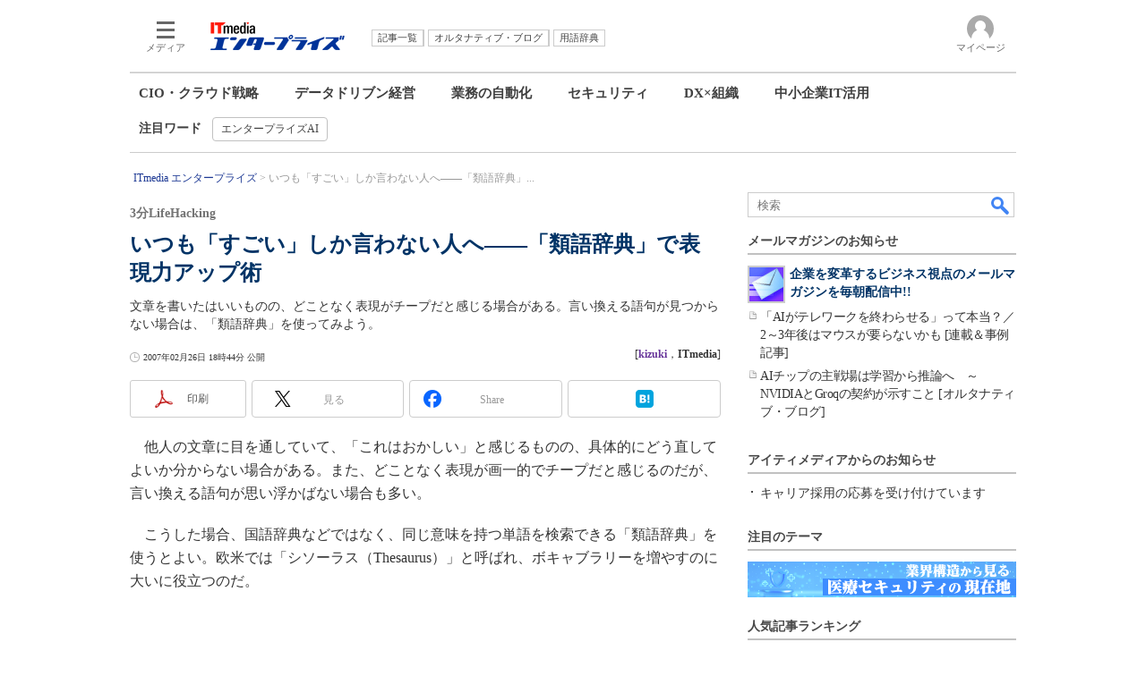

--- FILE ---
content_type: text/html; charset=utf-8
request_url: https://www.google.com/recaptcha/api2/aframe
body_size: 117
content:
<!DOCTYPE HTML><html><head><meta http-equiv="content-type" content="text/html; charset=UTF-8"></head><body><script nonce="bKlZAbdoeJP2Vbb8ADPG2g">/** Anti-fraud and anti-abuse applications only. See google.com/recaptcha */ try{var clients={'sodar':'https://pagead2.googlesyndication.com/pagead/sodar?'};window.addEventListener("message",function(a){try{if(a.source===window.parent){var b=JSON.parse(a.data);var c=clients[b['id']];if(c){var d=document.createElement('img');d.src=c+b['params']+'&rc='+(localStorage.getItem("rc::a")?sessionStorage.getItem("rc::b"):"");window.document.body.appendChild(d);sessionStorage.setItem("rc::e",parseInt(sessionStorage.getItem("rc::e")||0)+1);localStorage.setItem("rc::h",'1768739005653');}}}catch(b){}});window.parent.postMessage("_grecaptcha_ready", "*");}catch(b){}</script></body></html>

--- FILE ---
content_type: text/javascript
request_url: https://cgi.itmedia.co.jp/keywords/bizid/articles/0702/26/news062.html
body_size: -12
content:
var itikw=["Biz_転職／キャリアアップ／スキルアップ"];


--- FILE ---
content_type: text/javascript;charset=utf-8
request_url: https://api.cxense.com/public/widget/data?json=%7B%22context%22%3A%7B%22referrer%22%3A%22%22%2C%22autoRefresh%22%3Afalse%2C%22url%22%3A%22https%3A%2F%2Fwww.itmedia.co.jp%2Fbizid%2Farticles%2F0702%2F26%2Fnews062.html%22%2C%22browserTimezone%22%3A%220%22%7D%2C%22widgetId%22%3A%228532528a6948045ec06f0ebdc20aac786fd2da3e%22%2C%22user%22%3A%7B%22ids%22%3A%7B%22usi%22%3A%22mkjpj420t8ao43r0%22%7D%7D%2C%22prnd%22%3A%22mkjpj4204740oicb%22%7D&media=javascript&sid=null&sid=1145202061568569297&widgetId=8532528a6948045ec06f0ebdc20aac786fd2da3e&resizeToContentSize=true&ctx=https%3A%2F%2Fwww.itmedia.co.jp%2Fbizid%2Farticles%2F0702%2F26%2Fnews062.html&usi=mkjpj420t8ao43r0&prnd=mkjpj4204740oicb&tzo=0&useSecureUrls=true&rnd=1239849685&callback=cXJsonpCB1
body_size: 3575
content:
/**/
cXJsonpCB1({"httpStatus":200,"response":{"items":[{"description":"京セラは生産効率の最大化を目指してスマートファクトリーを導入したが、製造現場にデータ活用人材が不足し、収集したデータの価値を引き出せないという課題に直面していた。総務部門出身者からプログラミング未経験の技術者まで、多様なバックグラウンドを持つ「IT初心者」を、いかにして現場の課題を自ら解決できる人材へと育て上げたのか。独自の「実践型伴走教育」の秘訣に迫る。","itm-meta-extraid":["at-special","cp-pr","kw-EP_special","kw-PR","kw-tieup-case_study"],"title":"京セラはいかにスマートファクトリーの価値を最大化した? IT初心者をデータエンジニアに育てた独自教育を聞いた","click_url":"https://api.cxense.com/public/widget/click/[base64]","url":"https://www.itmedia.co.jp/enterprise/articles/2512/08/news001.html","og-image":"https://image.itmedia.co.jp/enterprise/articles/2512/08/cover_news001.jpg"},{"description":"業務の中核インタフェースであるWebブラウザ。それがゼロトラストの「盲点」と化している。セキュリティ、コスト、ユーザーの利便性を損なわずにWebブラウザ経由の脅威を断つ新たなアプローチとは。","itm-meta-extraid":["at-special","cp-pr","kw-EP_special","kw-PR","kw-tieup-service_introduction"],"title":"ゼロトラストの盲点「Webブラウザ」をどう守る? RBI、VDIでもない新たな手法","click_url":"https://api.cxense.com/public/widget/click/[base64]","url":"https://www.itmedia.co.jp/enterprise/articles/2601/09/news005.html","og-image":"https://image.itmedia.co.jp/enterprise/articles/2601/09/cover_news005.png"}],"template":"<!-- Example template (change width and height to reasonable values) -->\n<div class=\"relation\" ><ul id=\"art\">\n\t\t<!--%\n\t\t\tvar items = data.response.items;\t\t\n\t\t\t\n\t\t\tfor (var i = 0; i <  items.length; i++) { \n\t\t\t\tvar item = items[i];\n\t\t\t\tvar clickurl = item.click_url;\n\t\t\t\tvar description = item.description;\n\t\t\t\tvar prcredit = ''\n\t\t\t\tvar keywords = item[\"itm-meta-extraid\"];\n\t\t\t\tif (keywords.length > 0) {\n\t\t\t\t\tfor (var j = 0; j < keywords.length; j++) {\n\t\t\t\t\t\tif (keywords[j] == \"at-special\") {prcredit = 'Special - PR -'}\n\t\t\t\t\t}\n\t\t\t\t}\n\t\t\t\tvar title = item.title.replace(/\\(\\d{1,2}\\/\\d{1,2}\\)/,'')\n\t\t\t\tvar recsimage = item['og-image'].replace('http:','https:');\n\t\t\t\tvar recurl = item.url;\n\n\t\t\t\tif(!description) { description = ''; }\n\n\t\t\t\tif(description.length > 300){ description = description.substr(0,300) + '...'; }\n\n\t\t%-->\n\n<li class=\"endlink-art\" id=\"endlink-art1\">\n    <a tmp:id=\"{{cX.clickTracker(clickurl)}}\" tmp:href=\"{{recurl}}\"  target=\"_top\">\n        <span class=\"liImg\" style=\"background-image:url({{recsimage}});\"><img tmp:src=\"{{recsimage}}\" alt=\"{{title}}\"></span>\n        <span class=\"lititle\">{{title}}</span>\n    </a>\n    <ins>{{prcredit}}</ins>\n    <!--{{description}}--></li>\n\n    <!--%\n            }\n        %-->   \n    \n</ul></div>","style":"/* Example style (horizontal items) */\n.relation {\n  width : 640px;\n}\nbody {\n  font-family:Meiryo, 'メイリオ', ArialMT, Hiragino Kaku Gothic Pro, 'ヒラギノ角ゴ Pro W3', Osaka, Verdana, 'ＭＳ Ｐゴシック';\n  -webkit-text-size-adjust:none;\n  margin:0;\n  padding:0;\n}\n\na:link {\n  color: #343434;\n  text-decoration: none;\n}\na:hover {\n  text-decoration: underline;\n  color:#4F4F4F;\n}\na:visited {\n  text-decoration: none;\n}\nul {\n  margin: 0 0 0px;\n  padding:5px 7px 17px;\n  list-style: none;\n}\n#art{\n  list-style: none;\n}\nli{\n  clear: both;\n  font-size: 16px;\n  line-height:23px;\n  padding:8px 0 0 0;\n  min-height:60px;\n  position:relative;\n}\nli a {\n  display:flex;\n}\nli span a:hover {\n  color: #4F4F4F;\n}\nli span.liImg {\n  width:84px;\n  height:42px;\n  margin:0 10px 7px 0;\n  overflow:hidden;\n  background-image:none !important;\n}\nli span.lititle {\n  color:#343434;\n  width: 560px;\n  font-weight:bold;\n  margin-top: -2px;\n}\nli span.lititle:hover {\n  color:#4F4F4F;\n}\nli a img {\n  width: 80px;\n  margin:0;\n  border: none;\n}\nins {\n  display:block;\n  padding:0 5px 4px 0;\n  font-size:10px;\n  line-height:10px;\n  color:#999;\n  text-decoration:none;\n  text-align:right;\n}","prnd":"mkjpj4204740oicb"}})

--- FILE ---
content_type: text/javascript;charset=utf-8
request_url: https://p1cluster.cxense.com/p1.js
body_size: 100
content:
cX.library.onP1('17f8md6891h9dmjx7bl26w9mb');


--- FILE ---
content_type: application/javascript
request_url: https://www.itmedia.co.jp/include/enterprise/parts_tt_catalogue.js
body_size: 838
content:

(function(){
	var data = {
		'data':[
			
{'link':'https://www.keyman.or.jp/endsec/authc/product/30988/','title':'安全なモバイル環境を確立「Wi-Fi制御/VPN利用の強制 秘文 Device Control」'},
{'link':'https://www.keyman.or.jp/nwsec/othernws/product/36393/','title':'クラウドサービスの利用状況を可視化して制御する「次世代CASB 『Bitglass』」'},
{'link':'https://www.keyman.or.jp/nwdevice/adc/case/32740/','title':'費用対効果に優れたロードバランサーでビジネスチャンスを拡大'},
{'link':'https://www.keyman.or.jp/endsec/mailsec/case/32612/','title':'メール誤送信防止サービス導入後2年、データ流出は0件'},
{'link':'https://www.keyman.or.jp/endsec/idmgt/product/31289/','title':'ITリソースへの権限の集中管理を実現「ID・アクセス管理 『Identity Governance & Administration』」'},
			{}
		]
	};
	
	var num = 0;
	var html = '';
	
	// 出力
	html += '<div class="colBox colBoxTtCatalogue"><div class="colBoxOuter"><div class="colBoxHead"><h2>キーマンズネット 製品情報</h2></div><div class="colBoxInner"><div class="colBoxIndex"><div class="colBoxUlist"><ul>';
			// ランダムに並べ替え
			var arr = data['data'];
			arr.sort(
				function(a,b){
					return Math.random() - Math.random();
				}
			);
			
			// liタグ作成
			for(var j = 0,k = 0; j < arr.length && k < 5; j++){
				if(!arr[j]['title']) continue;
				html += '<li><a href="' + arr[j]['link'] + '" onclick="designCnt(\'tt製品情報\',\'\')">' + arr[j]['title'] + '</a></li>';
				k++;
			}
			num++;
	html += '</ul></div></div></div></div></div>';
	if(num == 1) document.write(html);
        
})()
<!-- htmlgen -->


--- FILE ---
content_type: application/javascript
request_url: https://www.itmedia.co.jp/js/enterprise/article.js?date=202511251350
body_size: 2611
content:
/*IMAGE MASK*/
mask_images.setISLOGIN = function(_url,_sc){
	var d = document,
	now = new Date(),
	year = now.getYear(),
	month = now.getMonth() + 1,
	day = now.getDate(),
	hour = now.getHours(),
	min = now.getMinutes();
	if(year < 2000){year += 1900;}
	if(month < 10){month = "0" + month;}
	if(day < 10){day = "0" + day;}
	if(hour < 10){hour = "0" + hour;}
	if(min < 10){min = "0" + min;}
	var q = location.pathname + year + month + day + hour + min;
	var js = addJS(_url + '?date=' + q + '&sc=' + _sc,'isLogin');
	d.head.appendChild(js);
	return js;
};
function mask_images(_p){
var d = document;
var _flag = 0;
var _body = d.getElementById('cmsBody');
var _preview = d.domain.match(/(preview|broom|localhost)/);
var _url = 'https://id.itmedia.co.jp/isentry/contents?sc=' + _p.sc + '&lc=' + _p.lc + '&ac=' + _p.ac + '&cr=' + _p.cr + '&bc=' + _p.bc + '&return_url=' + d.URL + '&pnp=1&encoding=shiftjis';
var imgs = _body.getElementsByTagName('img');
for(var i = 0; i < imgs.length; i++){
	if(imgs[i].src.match('_MASK.')){
		imgs[i].style.visibility = 'visible';
		if(!_flag){
			flag = 1;
			var css = d.createElement('style');
			css.rel = 'stylesheet';
			css.innerHTML = '.large_mask_clone{position:absolute;display:inline-block;background:rgba(255,255,255,0.96);border:1px solid #DDD;box-sizing:border-box;overflow:hidden;z-index:10;}.large_mask_clone_nst {text-align:center;display:table-cell;vertical-align:middle;box-sizing:border-box;padding:5px;font-size:0.8rem;line-height:1.6;}.large_mask_clone_txt {margin-bottom:5px;color:#666;}.large_mask_clone_btn {display:inline-block;box-shadow:0 0 1px #FFF;background:#004796;padding:8px 5px 7px;color:#FFF!important;text-decoration:none!important;}.large_mask_clone_btn:hover{filter:brightness(115%);}';
			d.head.appendChild(css);
		}
		var img = imgs[i];
		var nxt = img;
		var btn_txt = '会員登録(無料)・ログイン';
		if(location.href.match('/articles/') && img.parentNode.tagName !== 'A'){ // pc normal
		}else if(location.href.match('/spv/') && img.getAttribute('onclick') && img.parentNode.tagName === 'A'){ // spv normal
			nxt = img.parentNode;
		}else{
			nxt = img.parentNode;
		}
		var img_wh = getElementWH(img);
		console.log(img_wh);
		var img_w = img_wh.w;
		var img_h = img_wh.h;
		if(location.href.match('/spv/')){
			if(img_w < 145 && img_h < 145) continue; // 画像サイズ制限
			if(img_w < 170 && img_h < 170) 	btn_txt = 'ログイン';
		}else{
			if(img_w < 290 && img_h < 290) continue; // 画像サイズ制限
		}
		console.log(img_w);
		var mask = d.createElement('div');
		for(var j in img.attributes){
			if(img.attributes[j].value){
				if(img.attributes[j].nodeName == 'src'){
					mask.setAttribute('data-src',img.attributes[j].value);
				}else if(img.attributes[j].nodeName == 'width'){
				}else if(img.attributes[j].nodeName == 'height'){
				}else{
					mask.setAttribute(img.attributes[j].nodeName,img.attributes[j].value);
				}
			}
		}
		mask.className = 'large_mask_clone';
		mask.style.width = img_w + 'px';
		mask.style.height = img_h + 'px';
		if(_preview){
			mask.innerHTML = '<div class="large_mask_clone_nst" style="width:' + img_w + 'px;height:' + img_h + 'px;"><div class="large_mask_clone_txt">画像をご覧いただくには会員登録が必要です</span></div><a href="javascript:void(0)" class="large_mask_clone_btn" onclick="if(window.confirm(\'マスクを解除しますか？\')){location.href = \'#maskoff\';location.reload();}else{return false;}">PREVIEW</a></div>';
		}else{
			mask.innerHTML = '<div class="large_mask_clone_nst" style="width:' + img_w + 'px;height:' + img_h + 'px;"><div class="large_mask_clone_txt">画像をご覧いただくには会員登録が必要です</span></div><a href="' + _url + '" class="large_mask_clone_btn">' + btn_txt + '</a></div>';
		}
		if((_preview && location.hash.indexOf('maskoff') !== -1) || (typeof itmIdLogin !== 'undefined' && itmIdLogin == 1)){
			img.style.visibility = 'visible';
		}else{
			nxt.parentNode.insertBefore(mask,nxt);
		}
	}
}
};

/* リードイン型（subscription）マスク
--------------------------------------------------------*/
/**
 * mask_leadin : subscrion マスクの実行
 * @param {Object} マスク用パラメータ（sc,lc,ac,bc）と記事の状態（subscription_exist,subscription_objects,preview）を持った Object
 */
function mask_leadin(_p){
	if(!_p.subscription_exist) return false;
	let d = document;
	let button = {};
	if(_p.preview){
		button.link = 'javascript:void(0)';
		button.text = '続きを読む（TestMode）';
		button.func = 'if(window.confirm(\'マスクを解除しますか？\')){location.href = \'#maskoff\';location.reload();}else{return false;}';
	} else {
		button.link = 'https://id.itmedia.co.jp/isentry/contents?sc=' + _p.sc + '&lc=' + _p.lc + '&ac=' + _p.ac + '&cr=' + _p.cr + '&bc=' + _p.bc + '&return_url=' + encodeURIComponent(d.URL) + '&pnp=1&encoding=shiftjis';
		button.text = '続きを読む';
		button.func = 'cx_itm_mask_button();';
	}
	button.elem = createElementWithAttribute('div',{"class":"colBoxButton"},function(div){
		div.appendChild(createElementWithAttribute('a',{"href":button.link,"onclick":button.func},function(a){
			a.innerText = button.text;
		}));
	});
	let mask = createElementWithAttribute('div',{"class":"mask_leadin"},function(div){
		div.innerHTML = '<div class="CmsMembersControlJsOn"><div class="colBox colBoxMembersControl"><div class="colBoxInner"><div class="colBoxIndex"></div></div></div></div>';
	});
	mask.querySelector('.colBoxIndex').appendChild(button.elem);
	let subscription = _p.subscription_objects[0];
	if((_p.preview && location.hash.indexOf('maskoff') !== -1) || (typeof itmIdLogin !== 'undefined' && itmIdLogin == 1)){
		subscription.style.display = 'block';
	}else{
		subscription.parentNode.insertBefore(mask,subscription);
	}
};

// Logly用jsファイル読み込み
function lgy_appjs(_d,_src){
	const js = _d.createElement('script');
	js.src = _src;
	js.charset = "UTF-8";
	js.async = true;
	_d.head.appendChild(js);
	return js;
};
// lazy_gen d付き
function lazy_gen(_d,_e,_func,_offset){
	const w = window;
	const bH = getBrowserWH()['h'];
	let eY = getElementXY(_e)['y'];
	let eYH = eY;
	let sY = 0;
	if(!_offset) var _offset = 0;
	const scrolling = function(){
		eY = getElementXY(_e)['y'] + _offset;
		eYH = eY;
		sY = getBrowserScrollXY()['y'] + bH;
		if(eYH <= sY){
			w.removeEventListener('scroll',arguments.callee,false);
			_func();
		}
	};
	w.addEventListener('scroll',scrolling,false);
	scrolling();
};

function lazy_gen_io(_e,_func,_offset = 0){
    const rootMargin = `${_offset}px 0px`;
    const options = {
        root: null,
        rootMargin:rootMargin,
        threshold:0.0
    };
    const callback = (entries,observer) => {
        entries.forEach(entry => {
            if(entry.isIntersecting){
                _func();
                observer.unobserve(_e);
            }
        });
    };
    const observer = new IntersectionObserver(callback, options);
    observer.observe(_e);
}

--- FILE ---
content_type: application/javascript; charset=utf-8
request_url: https://fundingchoicesmessages.google.com/f/AGSKWxXo4wCHlFqTew3gakZUzwTMbYHOGTgJD54Fjhh5Q-FL3TLCqUPHw5avroPFThp2QGh45vuJw-KFrJ4UHx-CvQV1hNk7tAImvMS6487oGuDkzu8XdARdzFMM6aorMgIC1wf85o2Jkh4jLKt4TOQVez3GixB9VdNmJs2exrCuglag7v6EGOywmbmcTl_d/_/adstacodaeu./ticker_ad._728x90b_/get.ad?/mmt_ad.
body_size: -1292
content:
window['03afc166-4f0c-4119-85e0-0d2f46d8a3a8'] = true;

--- FILE ---
content_type: text/javascript;charset=utf-8
request_url: https://id.cxense.com/public/user/id?json=%7B%22identities%22%3A%5B%7B%22type%22%3A%22ckp%22%2C%22id%22%3A%22mkjpj420t8ao43r0%22%7D%2C%7B%22type%22%3A%22lst%22%2C%22id%22%3A%2217f8md6891h9dmjx7bl26w9mb%22%7D%2C%7B%22type%22%3A%22cst%22%2C%22id%22%3A%2217f8md6891h9dmjx7bl26w9mb%22%7D%5D%7D&callback=cXJsonpCB8
body_size: 208
content:
/**/
cXJsonpCB8({"httpStatus":200,"response":{"userId":"cx:19kmva6ty7kst1cgfy3jjo6whr:21rqozqd00mxd","newUser":false}})